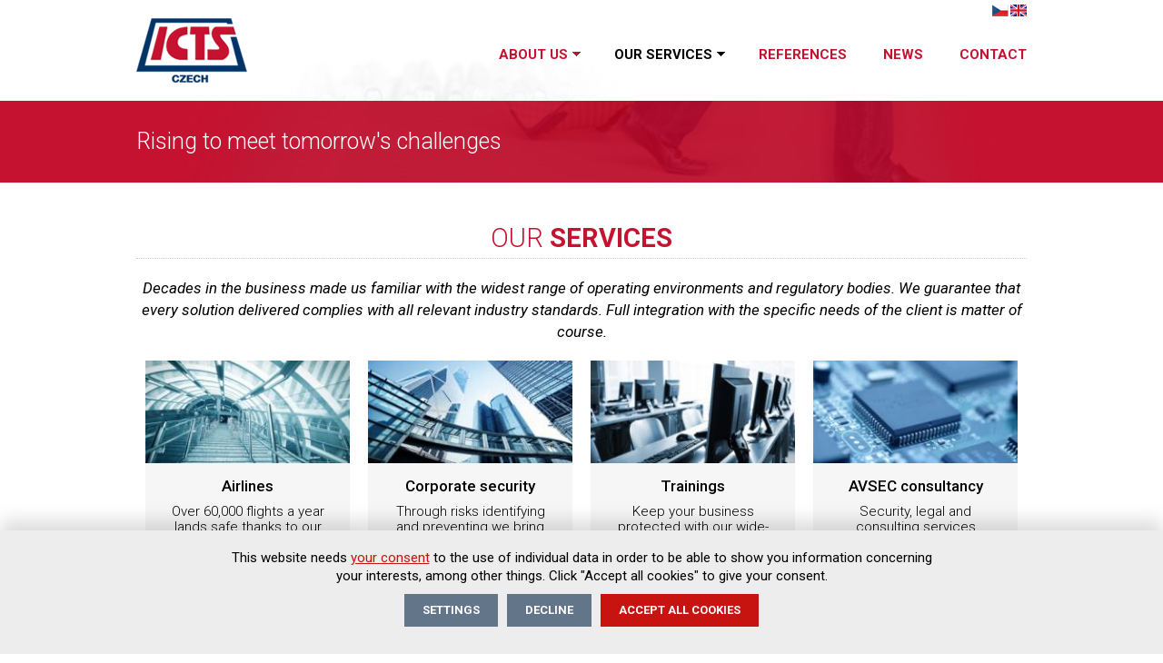

--- FILE ---
content_type: text/html; charset=utf-8
request_url: https://www.ictsczech.cz/en/our-services
body_size: 7406
content:
<!DOCTYPE html>
<!--[if IEMobile 7]><html class="iem7"  lang="en" dir="ltr"><![endif]-->
<!--[if lte IE 6]><html class="lt-ie9 lt-ie8 lt-ie7"  lang="en" dir="ltr"><![endif]-->
<!--[if (IE 7)&(!IEMobile)]><html class="lt-ie9 lt-ie8"  lang="en" dir="ltr"><![endif]-->
<!--[if IE 8]><html class="lt-ie9"  lang="en" dir="ltr"><![endif]-->
<!--[if (gte IE 9)|(gt IEMobile 7)]><!--><html  lang="en" dir="ltr" prefix="content: http://purl.org/rss/1.0/modules/content/ dc: http://purl.org/dc/terms/ foaf: http://xmlns.com/foaf/0.1/ og: http://ogp.me/ns# rdfs: http://www.w3.org/2000/01/rdf-schema# sioc: http://rdfs.org/sioc/ns# sioct: http://rdfs.org/sioc/types# skos: http://www.w3.org/2004/02/skos/core# xsd: http://www.w3.org/2001/XMLSchema#"><!--<![endif]-->

<head>
  <meta charset="utf-8" />
<link rel="shortcut icon" href="https://www.ictsczech.cz/sites/default/files/favicon.ico" type="image/vnd.microsoft.icon" />
<meta name="description" content="Decades in the business made us familiar with the widest range of operating environments and regulatory bodies. We guarantee that every solution delivered complies with all relevant industry standards. Full integration with the specific needs of the client is matter of course." />
<meta name="generator" content="Drupal 7 (https://www.drupal.org)" />
<link rel="canonical" href="https://www.ictsczech.cz/en/our-services" />
<link rel="shortlink" href="https://www.ictsczech.cz/en/node/34" />
  <title>Our services | ICTS Czech</title>

      <meta name="MobileOptimized" content="width">
    <meta name="HandheldFriendly" content="true">
    <meta name="viewport" content="width=device-width">
    <meta http-equiv="cleartype" content="on">
      <!--[if lt IE 9]>
    <script src="/sites/all/themes/zen/js/html5-respond.js"></script>
    <![endif]-->
  <link href='https://fonts.googleapis.com/css?family=Roboto:400,300,300italic,400italic,500italic,500,700,700italic,900&subset=latin,latin-ext' rel='stylesheet' type='text/css'>
 
</head>
<body class="html not-front not-logged-in no-sidebars page-node page-node- page-node-34 node-type-staticka-stranka i18n-en section-our-services" >



  <link type="text/css" rel="stylesheet" href="https://www.ictsczech.cz/sites/default/files/css/css_lQaZfjVpwP_oGNqdtWCSpJT1EMqXdMiU84ekLLxQnc4.css" media="all" />
<link type="text/css" rel="stylesheet" href="https://www.ictsczech.cz/sites/default/files/css/css_mCTyF_8_svnZzHcpIUANct53tsKA4ExYIFlU-WtoCXw.css" media="all" />
<link type="text/css" rel="stylesheet" href="https://www.ictsczech.cz/sites/default/files/css/css_2N6weSlwKsRGSx2jaSeaFiEfSL7A8qbT8_4ELuQtRn0.css" media="all" />
<link type="text/css" rel="stylesheet" href="https://www.ictsczech.cz/sites/default/files/css/css_AoWjdUYocoHgDYqN3avcoIB4_VjmgBTfvF528YWwhXA.css" media="all" />
  <script src="https://www.ictsczech.cz/sites/default/files/js/js_6UR8aB1w5-y_vdUUdWDWlX2QhWu_qIXlEGEV48YgV-c.js"></script>
<script src="https://www.ictsczech.cz/sites/default/files/js/js_onbE0n0cQY6KTDQtHO_E27UBymFC-RuqypZZ6Zxez-o.js"></script>
<script src="https://www.ictsczech.cz/sites/default/files/js/js_pvtHZP4IY9909_OwK0DykO7kq_VeGxD34VWajBMTAOI.js"></script>
<script src="https://www.ictsczech.cz/sites/default/files/js/js_fTQKFsSuOOTUIarwSwM2jaEsrcGpbrldE6zkyKmLZtE.js"></script>
<script>jQuery.extend(Drupal.settings, {"basePath":"\/","pathPrefix":"en\/","setHasJsCookie":0,"ajaxPageState":{"theme":"drualas","theme_token":"h9V3HeBzJYSeNDv1a_70aevFYMtA8A5OXU1SRASIV14","js":{"sites\/all\/modules\/jquery_update\/replace\/jquery\/2.2\/jquery.min.js":1,"misc\/jquery-extend-3.4.0.js":1,"misc\/jquery-html-prefilter-3.5.0-backport.js":1,"misc\/jquery.once.js":1,"misc\/drupal.js":1,"sites\/all\/modules\/jquery_update\/js\/jquery_browser.js":1,"misc\/form-single-submit.js":1,"sites\/all\/libraries\/colorbox\/jquery.colorbox-min.js":1,"sites\/all\/modules\/colorbox\/js\/colorbox.js":1,"sites\/all\/modules\/colorbox\/styles\/default\/colorbox_style.js":1,"sites\/all\/modules\/captcha\/captcha.js":1,"misc\/textarea.js":1,"sites\/all\/modules\/webform\/js\/webform.js":1,"sites\/all\/libraries\/superfish\/jquery.hoverIntent.minified.js":1,"sites\/all\/libraries\/superfish\/supposition.js":1,"sites\/all\/libraries\/superfish\/superfish.js":1,"sites\/all\/libraries\/superfish\/supersubs.js":1,"sites\/all\/modules\/superfish\/superfish.js":1,"sites\/all\/themes\/drualas\/js\/cookies.js":1,"sites\/all\/themes\/drualas\/js\/script.js":1,"sites\/all\/themes\/drualas\/js\/responsivemobilemenu.js":1},"css":{"modules\/system\/system.base.css":1,"modules\/system\/system.menus.css":1,"modules\/system\/system.messages.css":1,"modules\/system\/system.theme.css":1,"modules\/field\/theme\/field.css":1,"modules\/node\/node.css":1,"modules\/user\/user.css":1,"sites\/all\/modules\/views\/css\/views.css":1,"sites\/all\/modules\/ckeditor\/css\/ckeditor.css":1,"sites\/all\/modules\/better_messages\/better_messages_admin.css":1,"sites\/all\/modules\/better_messages\/skins\/default\/better_messages.css":1,"sites\/all\/modules\/colorbox\/styles\/default\/colorbox_style.css":1,"sites\/all\/modules\/ctools\/css\/ctools.css":1,"modules\/locale\/locale.css":1,"sites\/all\/modules\/mobilni_menu\/css\/mobilni_menu.css":1,"sites\/all\/modules\/webform\/css\/webform.css":1,"sites\/all\/modules\/drualas_cookies\/css\/cookies.css":1,"sites\/all\/libraries\/superfish\/css\/superfish.css":1,"sites\/all\/themes\/drualas\/system.menus.css":1,"sites\/all\/themes\/drualas\/system.messages.css":1,"sites\/all\/themes\/drualas\/system.theme.css":1,"sites\/all\/themes\/drualas\/css\/styles.css":1}},"colorbox":{"opacity":"0.85","current":"{current} of {total}","previous":"\u00ab Prev","next":"Next \u00bb","close":"Close","maxWidth":"98%","maxHeight":"98%","fixed":true,"mobiledetect":true,"mobiledevicewidth":"480px","file_public_path":"\/sites\/default\/files","specificPagesDefaultValue":"admin*\nimagebrowser*\nimg_assist*\nimce*\nnode\/add\/*\nnode\/*\/edit\nprint\/*\nprintpdf\/*\nsystem\/ajax\nsystem\/ajax\/*"},"jcarousel":{"ajaxPath":"\/en\/jcarousel\/ajax\/views"},"urlIsAjaxTrusted":{"\/en\/our-services":true},"superfish":{"2":{"id":"2","sf":{"animation":{"opacity":"show","height":"show"},"speed":"fast"},"plugins":{"supposition":true,"supersubs":true}}}});</script>


      <p id="skip-link">
      <a href="#main-menu" class="element-invisible element-focusable">Jump to navigation</a>
    </p>
      <div id="page"> <header class="header" id="header" role="banner"><div class="center"> <a href="/en" title="Home" rel="home" class="header__logo" id="logo"><img src="https://www.ictsczech.cz/sites/default/files/logo.png" alt="Home" class="header__logo-image" /></a><div class="header__region region region-header"><div id="block-locale-language" class="block block-locale first odd" role="complementary"><ul class="language-switcher-locale-url"><li class="cs first"><a href="/cs/nase-sluzby" class="language-link" xml:lang="cs" title="Naše služby"><img class="language-icon" typeof="foaf:Image" src="https://www.ictsczech.cz/sites/all/modules/languageicons/flags/cs.png" width="16" height="12" alt="Čeština" title="Čeština" /></a></li><li class="en last active"><a href="/en/our-services" class="language-link active" xml:lang="en" title="Our services"><img class="language-icon" typeof="foaf:Image" src="https://www.ictsczech.cz/sites/all/modules/languageicons/flags/en.png" width="16" height="12" alt="English" title="English" /></a></li></ul></div><div id="block-mobilni-menu-mobilni-menu" class="block block-mobilni-menu even"><div class="rmm"><ul id="menu"><li class="roll" id="m201"><span class="lvl1" id="m20">About us</span><ul class="lvl1ul"><li><a href="/en/about-us">About us</a></li><li><a href="/en/about-us">About us</a></li><li><a href="/en/where-we-operate">What We Do</a></li><li><a href="/en/our-history">Our History</a></li><li><a href="/en/our-spirit">Our spirit</a></li><li><a href="/en/management">Management</a></li></ul></li><li class="roll" id="m211"><span class="lvl1" id="m21">Our services</span><ul class="lvl1ul"><li><a href="/en/our-services" class="active">Our services</a></li><li class="roly" id="m221"><span class="lvl2" id="m22">Airlines</span><ul class="lvl2ul" style="display:none;"><li><a href="/en/service/airlines/45-technology-solutions">Airlines</a></li><li><a href="/en/service/airlines/43-customer-services">Customer services</a></li><li><a href="/en/service/airlines/40-security-services">Security services</a></li><li><a href="/en/service/airlines/42-travel-document-verification">Travel document verification</a></li></ul></li><li class="roly" id="m231"><span class="lvl2" id="m23">Corporate security</span><ul class="lvl2ul" style="display:none;"><li><a href="/en/corporate-security">Corporate security</a></li><li><a href="/en/service/corporate/52-services-financial-institution">Services for Financial Institution</a></li><li><a href="/en/service/corporate/54-international-contracts">International contracts</a></li><li><a href="/en/service/corporate/53-luxury-retail">Luxury retail</a></li><li><a href="/en/service/corporate/56-security-management-systems">Security management systems</a></li><li><a href="/en/service/corporate/57-security-systems">Security systems</a></li><li><a href="/en/service/corporate/55-site-security-services">Site Security Services</a></li></ul></li><li class="roly" id="m241"><span class="lvl2" id="m24">Trainings</span><ul class="lvl2ul" style="display:none;"><li><a href="/en/trainings">Trainings</a></li><li><a href="/en/service/trainings/93-detact">DETACT</a></li></ul></li><li class="roly" id="m251"><span class="lvl2" id="m25">AVSEC consultancy</span><ul class="lvl2ul" style="display:none;"><li><a href="/en/service/cargo/106-avsec-packages">AVSEC consultancy</a></li><li><a href="/en/service/cargo/107-aviation-security-training">AVIATION SECURITY TRAINING</a></li><li><a href="/en/service/cargo/108-validation-security-audit-and-consultation">VALIDATION, SECURITY AUDIT AND CONSULTATION</a></li></ul></li></ul></li><li><a href="/en/references">References</a></li><li><a href="/en/news">News</a></li><li><a href="/en/contact">Contact</a></li></ul></div></div><div id="block-superfish-2" class="block block-superfish last odd"><ul id="superfish-2" class="menu sf-menu sf-main-menu sf-horizontal sf-style-none sf-total-items-5 sf-parent-items-2 sf-single-items-3"><li id="menu-423-2" class="first odd sf-item-1 sf-depth-2 sf-total-children-5 sf-parent-children-0 sf-single-children-5 menuparent"><a href="/en/about-us" class="sf-depth-2 menuparent">About us</a><ul><li id="menu-485-2" class="first odd sf-item-1 sf-depth-3 sf-no-children"><a href="/en/about-us" title="" class="sf-depth-3">About us</a></li><li id="menu-424-2" class="middle even sf-item-2 sf-depth-3 sf-no-children"><a href="/en/where-we-operate" class="sf-depth-3">What We Do</a></li><li id="menu-432-2" class="middle odd sf-item-3 sf-depth-3 sf-no-children"><a href="/en/our-history" class="sf-depth-3">Our History</a></li><li id="menu-426-2" class="middle even sf-item-4 sf-depth-3 sf-no-children"><a href="/en/our-spirit" class="sf-depth-3">Our spirit</a></li><li id="menu-425-2" class="last odd sf-item-5 sf-depth-3 sf-no-children"><a href="/en/management" class="sf-depth-3">Management</a></li></ul></li><li id="menu-434-2" class="active-trail middle even sf-item-2 sf-depth-2 sf-total-children-4 sf-parent-children-4 sf-single-children-0 menuparent"><a href="/en/our-services" class="sf-depth-2 menuparent active">Our services</a><ul><li id="menu-440-2" class="first odd sf-item-1 sf-depth-3"><a href="/en/service/airlines/45-technology-solutions" class="sf-depth-3">Airlines</a></li><li id="menu-437-2" class="middle even sf-item-2 sf-depth-3"><a href="/en/corporate-security" class="sf-depth-3">Corporate security</a></li><li id="menu-441-2" class="middle odd sf-item-3 sf-depth-3"><a href="/en/trainings" class="sf-depth-3">Trainings</a></li><li id="menu-459-2" class="last even sf-item-4 sf-depth-3"><a href="/en/service/cargo/106-avsec-packages" class="sf-depth-3">AVSEC consultancy</a></li></ul></li><li id="menu-415-2" class="middle odd sf-item-3 sf-depth-2 sf-no-children"><a href="/en/references" class="sf-depth-2">References</a></li><li id="menu-417-2" class="middle even sf-item-4 sf-depth-2 sf-no-children"><a href="/en/news" class="sf-depth-2">News</a></li><li id="menu-433-2" class="last odd sf-item-5 sf-depth-2 sf-no-children"><a href="/en/contact" class="sf-depth-2">Contact</a></li></ul></div></div><div class="clear"></div></div> </header><div id="main"><div id="navigation"><div class="region region-navigation"><div id="block-block-1" class="block block-block first last odd"><div class="center"><div id="rising">Rising to meet tomorrow's challenges</div></div></div></div></div><div id="content" class="column" role="main"> <a id="main-content"></a> <article><h1>Our <span class="tucne">services</span></h1><div class="field field-name-body field-type-text-with-summary field-label-hidden"><div class="field-items"><div class="field-item even" property="content:encoded"><p class="rtecenter"><em>Decades in the business made us familiar with the widest range of operating environments and regulatory bodies. We guarantee that every solution delivered complies with all relevant industry standards. Full integration with the specific needs of the client is matter of course.</em></p></div></div></div><div class="paragraphs-items paragraphs-items-field-radek paragraphs-items-field-radek-full paragraphs-items-full"><div class="field field-name-field-radek field-type-paragraphs field-label-hidden"><div class="field-items"><div class="field-item even"><div class="content-row "><div class="center"><div class="field field-name-field-view field-type-viewfield field-label-hidden"><div class="field-items"><div class="field-item even"><div class="view view-kategorie-sluzeb view-id-kategorie_sluzeb view-display-id-block_1 view-dom-id-55703be50c1ea3e473b96a9de5a77209"><div class="view-content"><div class="sluzba"> <a href="/node/45"> <img typeof="foaf:Image" src="https://www.ictsczech.cz/sites/default/files/styles/sluzby/public/obrazek/sl1_0.jpg?itok=0YNs0Vyq" width="215" height="108" alt="" /><div><h3>Airlines</h3><p>Over 60,000 flights a year lands safe thanks to our security solutions.</p><div class="cistvice">Zjistit více</div></div></a></div><div class="sluzba"> <a href="/node/37"> <img typeof="foaf:Image" src="https://www.ictsczech.cz/sites/default/files/styles/sluzby/public/obrazek/sl2_0.jpg?itok=YAyB-dFH" width="215" height="108" alt="" /><div><h3>Corporate security</h3><p>Through risks identifying and preventing we bring calm sleep to highly exposed clients.</p><div class="cistvice">Zjistit více</div></div></a></div><div class="sluzba"> <a href="/node/94"> <img typeof="foaf:Image" src="https://www.ictsczech.cz/sites/default/files/styles/sluzby/public/obrazek/sl3_0.jpg?itok=2SIVEXDb" width="215" height="108" alt="" /><div><h3>Trainings</h3><p>Keep your business protected with our wide-range security training programs.</p><div class="cistvice">Zjistit více</div></div></a></div><div class="sluzba"> <a href="/node/106"> <img typeof="foaf:Image" src="https://www.ictsczech.cz/sites/default/files/styles/sluzby/public/obrazek/sl4_0.jpg?itok=nZTESZQj" width="215" height="108" alt="" /><div><h3>AVSEC consultancy</h3><p>Security, legal and consulting services packages for large and small clients</p><div class="cistvice">Zjistit více</div></div></a></div></div></div></div></div></div></div></div></div></div></div></div><div class="clear"></div></article></div></div> <footer id="footer" class="region region-footer"><div id="block-block-2" class="block block-block first odd"><div class="nevite-si-rady"><div class="center"><div id="fukume"><div class="ftext">We can <strong>help you</strong></div><span id="ffb" class="vice-big">Contact us</span><div class="clear"></div></div><div id="ff"><form class="webform-client-form webform-client-form-14" action="/en/our-services" method="post" id="webform-client-form-14" accept-charset="UTF-8"><div><div class="form-item webform-component webform-component-textfield webform-component--vase-jmeno"> <label class="element-invisible" for="edit-submitted-vase-jmeno">Your name <span class="form-required" title="This field is required.">*</span></label> <input required="required" placeholder="Your name" type="text" id="edit-submitted-vase-jmeno" name="submitted[vase_jmeno]" value="" size="60" maxlength="128" class="form-text required" /></div><div class="form-item webform-component webform-component-textfield webform-component--e-mail-nebo-telefon"> <label class="element-invisible" for="edit-submitted-e-mail-nebo-telefon">E-mail or phone <span class="form-required" title="This field is required.">*</span></label> <input required="required" placeholder="E-mail or phone" type="text" id="edit-submitted-e-mail-nebo-telefon" name="submitted[e_mail_nebo_telefon]" value="" size="60" maxlength="128" class="form-text required" /></div><div class="form-item webform-component webform-component-textarea webform-component--zprava"> <label class="element-invisible" for="edit-submitted-zprava">Message <span class="form-required" title="This field is required.">*</span></label><div class="form-textarea-wrapper resizable"><textarea required="required" placeholder="Your message" id="edit-submitted-zprava" name="submitted[zprava]" cols="60" rows="5" class="form-textarea required"></textarea></div></div><input type="hidden" name="details[sid]" /><input type="hidden" name="details[page_num]" value="1" /><input type="hidden" name="details[page_count]" value="1" /><input type="hidden" name="details[finished]" value="0" /><input type="hidden" name="form_build_id" value="form-jI5DKOGNH--bf3CyqcEUw0jNG3irW5D7ZojbtPSJcUo" /><input type="hidden" name="form_id" value="webform_client_form_14" /><fieldset class="captcha form-wrapper"><legend><span class="fieldset-legend">CAPTCHA</span></legend><div class="fieldset-wrapper"><div class="fieldset-description">This question is for testing whether or not you are a human visitor and to prevent automated spam submissions.</div><input type="hidden" name="captcha_sid" value="453403" /><input type="hidden" name="captcha_token" value="2f27a8704e47d0a46c81e678c026cea7" /><div class="form-item form-type-textfield form-item-captcha-response"> <label for="edit-captcha-response">Captcha, please enter the word: ICTS <span class="form-required" title="This field is required.">*</span></label> <input type="text" id="edit-captcha-response" name="captcha_response" value="" size="60" maxlength="128" class="form-text required" /><div class="description">Ein Zweck zu testen, ob Sie ein menschlicher Benutzer sind und um automatisierten Spam vorzubeugen.</div></div></div></fieldset><div class="form-actions"><input class="webform-submit button-primary form-submit" type="submit" name="op" value="Send" /></div></div></form></div></div></div></div><div id="block-drualas-cookies-cookie-popup" class="block block-drualas-cookies last even"> <input id="ga_code" type="hidden" value="G-8GNZVV7CQV" /><input id="gads_code" type="hidden" /><input id="fb_pixel" type="hidden" /><div id="lista-cookies"><div id="lista-cookies-inner"><div class="cookies-lista-title">Cookies</div><div class="cookies-lista-text">This website needs <a href="https://www.ictsczech.cz/en/declaration-cookies">your consent</a> to the use of individual data in order to be able to show you information concerning your interests, among other things. Click "Accept all cookies" to give your consent.</div><div class="cookies-lista-buttons"><div class="cookies-button cookies-button-settings"><a href="#">Settings</a></div><div class="cookies-button cookies-lista-odmitnuti"><a href="#">Decline</a></div><div class="cookies-button cookies-button-ok"><a href="#">Accept all cookies</a></div></div></div></div><div id="popup-cookies"><div id="popup-cookies-main"><div id="popup-cookies-around"><div id="popup-cookies-shadow"></div><div id="popup-cookies-inner"><a href="#" id="popup-cookies-close"></a><div class="cookie-popup-texts"><div class="cookie-popup-texts-header"><div class="cookies-popup-title">Cookies - settings</div><div class="cookies-popup-text">Here you can customize cookies by category, according to your own preferences.</div></div><div class="cookie-pop-rows"><div class="cookie-pop-row" id="cookies-tech"><div class="cookie-pop-row-header"><div class="cookie-pop-row-title">Technical cookies</div><div class="cookie-pop-row-value"><div class="cpwvv"></div></div></div><div class="cookie-pop-row-text">Technical cookies are essential for the proper functioning of the website and all the functions it offers. They are responsible, among other things, for storing products in the cart, displaying the list of favorite products, applying filters, the purchasing process and saving privacy settings. We do not require your consent to the use of technical cookies on our website. For this reason, technical cookies cannot be deactivated or activated individually.</div><div class="cookie-pop-row-more"><a href="#" class="show_more">... show more</a><a href="#" class="show_less">... show less</a></div></div><div class="cookie-pop-row cookie-can-set" id="cookies-analytics"><div class="cookie-pop-row-header"><div class="cookie-pop-row-title">Analytical cookies</div><div class="cookie-pop-row-value"><div class="cpwvv"></div></div></div><div class="cookie-pop-row-text">Analytical cookies allow us to measure the performance of our website and our advertising campaigns. They are used to determine the number of visits and sources of visits to our website. We process the data obtained through these cookies in a summary manner, without the use of identifiers that point to specific users of our website. If you turn off the use of analytical cookies in relation to your visit, we lose the ability to analyze performance and optimize our actions.</div><div class="cookie-pop-row-more"><a href="#" class="show_more">... show more</a><a href="#" class="show_less">... show less</a></div></div><div class="cookie-pop-row cookie-can-set" id="cookies-advertising"><div class="cookie-pop-row-header"><div class="cookie-pop-row-title">Advertising cookies</div><div class="cookie-pop-row-value"><div class="cpwvv"></div></div></div><div class="cookie-pop-row-text">Advertising cookies are used by us or our partners so that we can display suitable content or advertisements both on our website and on the websites of third parties. Thanks to this, we can create profiles based on your interests, so-called pseudonymized profiles. Based on this information, it is usually not possible to immediately identify you, because only pseudonymized data is used. If you do not agree, you will not receive content and ads tailored to your interests.</div><div class="cookie-pop-row-more"><a href="#" class="show_more">... show more</a><a href="#" class="show_less">... show less</a></div></div></div><div class="cookie-popup-texts-footer"><div class="cookies-popup-text">This website needs <a href="https://www.ictsczech.cz/en/declaration-cookies">your consent</a> to the use of cookies in order to display information in accordance with your interests.</div><div class="cookies-popup-buttons"><div class="cookies-button cookies-button-agree"><a href="#">Save settings</a></div><div class="cookies-button cookies-lista-odmitnuti"><a href="#">Decline</a></div><div class="cookies-button cookies-button-ok"><a href="#">Accept all cookies</a></div></div></div></div></div></div></div></div></div> </footer></div><div id="totalfooter"><div class="center"><div class="region region-bottom"><div id="block-block-5" class="block block-block first odd"><p><strong>ICTS Czech S.R.O.</strong></p><p>ICTS Europe operates in the Czech Republic through its wholly-owned subsidiary ICTS Czech s.r.o.</p><p>Established in 2007, ICTS Czech s.r.o. operates from its principal office in Prague, with operational centre at Prague Airport. ICTS Czech specialises in the provision of security services to airports, airlines, corporate, private and public sector clients. We are able to offer a national cover and a comprehensive range of security services</p></div><div id="block-menu-block-2" class="block block-menu-block even" role="navigation"><div class="menu-block-wrapper menu-block-2 menu-name-main-menu parent-mlid-431 menu-level-1"><ul class="menu"><li class="menu__item is-leaf is-parent first leaf has-children menu-mlid-423"><a href="/en/about-us" class="menu__link sf-depth-2 menuparent">About us</a></li><li class="menu__item is-leaf is-parent is-active-trail is-active leaf has-children active-trail active menu-mlid-434"><a href="/en/our-services" class="menu__link is-active-trail sf-depth-2 menuparent active-trail active">Our services</a></li><li class="menu__item is-leaf leaf menu-mlid-415"><a href="/en/references" class="menu__link">References</a></li><li class="menu__item is-leaf leaf menu-mlid-417"><a href="/en/news" class="menu__link">News</a></li><li class="menu__item is-leaf last leaf menu-mlid-433"><a href="/en/contact" class="menu__link sf-depth-2">Contact</a></li></ul></div></div><div id="block-block-4" class="block block-block odd"><div class="adresa"><ul><li>Aviatická 1048/12</li><li>160 08 Praha 6</li><li>Česká republika</li></ul><ul><li>IČ: 27887642</li></ul><ul><li>Telefon: +420 296 663 596</li></ul><ul><li>E-mail: <a href="mailto:info@ictsczech.cz">info@ictsczech.cz</a></li></ul></div></div><div id="block-block-3" class="block block-block last even"><div class="createdby">Created by <a href="http://drualas.cz" target="_blank">drualas.cz</a></div><div class="icts">ICTS Czech s.r.o © 2025</div><div class="bottommenu"><a href="/en/node/116" class="cookies-settings">Declaration cookies</a> &#8729; <a href="/en/node/16">Terms & Conditions</a> &#8729; <a href="/en/node/17">Privacy Policy</a></div></div></div><div class="clear"></div></div></div>  




<script src='/sites/all/themes/drualas/js/jquery.waypoints.min.js' type='text/javascript'></script> 

<script>

jQuery(document).ready(function($) {
   $("#gr1").waypoint(function() {

jQuery({ Counter: 0 }).animate({ Counter: "300" }, {
  duration: 2000,
  step: function () {
    $('#gr1 span').text(Math.ceil(this.Counter));
  }
});  

jQuery({ Counter: 0 }).animate({ Counter: "30" }, {
  duration: 2000,
  step: function () {
    $('#gr2 span').text(Math.ceil(this.Counter));
  }
});  

jQuery({ Counter: 0 }).animate({ Counter: "22" }, {
  duration: 2000,
  step: function () {
    $('#gr3 span').text(Math.ceil(this.Counter));
  }
});  

},{offset: '80%',triggerOnce: true}); 

});
</script>
</body>
</html>


--- FILE ---
content_type: text/css
request_url: https://www.ictsczech.cz/sites/default/files/css/css_AoWjdUYocoHgDYqN3avcoIB4_VjmgBTfvF528YWwhXA.css
body_size: 11847
content:
article,aside,details,figcaption,figure,footer,header,main,nav,section,summary{display:block;}audio,canvas,video{display:inline-block;*display:inline;*zoom:1;}audio:not([controls]){display:none;height:0;}[hidden]{display:none;}html{font-family:'Roboto',sans-serif;font-size:75%;font-size:87.5%;font-size:100%;-ms-text-size-adjust:100%;-webkit-text-size-adjust:100%;line-height:1.5em;}button,input,select,textarea{font-family:'Roboto',sans-serif;}body{margin:0;padding:0;}a:link{color:#c41230;}a:visited{color:#c41230;}a:hover,a:focus{text-decoration:none;}a:active{}a:focus{outline:thin dotted;}a:active,a:hover{outline:0;}p,pre{margin:1.5em 0;}blockquote{margin:1.5em 30px;}h1{font-size:2em;line-height:1.5em;margin-top:0.75em;margin-bottom:0.75em;}h2{font-size:1.5em;line-height:2em;margin-top:1em;margin-bottom:1em;}h3{font-size:1.17em;line-height:1.28205em;margin-top:1.28205em;margin-bottom:1.28205em;}h4{font-size:1em;line-height:1.5em;margin-top:1.5em;margin-bottom:1.5em;}h5{font-size:0.83em;line-height:1.80723em;margin-top:1.80723em;margin-bottom:1.80723em;}h6{font-size:0.67em;line-height:2.23881em;margin-top:2.23881em;margin-bottom:2.23881em;}abbr[title]{border-bottom:1px dotted;}b,strong{font-weight:bold;}dfn{font-style:italic;}hr{-webkit-box-sizing:content-box;-moz-box-sizing:content-box;box-sizing:content-box;height:0;border:1px solid #666;padding-bottom:-1px;margin:1.5em 0;}mark{background:#ff0;color:#000;}code,kbd,pre,samp,tt,var{font-family:"Courier New","DejaVu Sans Mono",monospace,sans-serif;_font-family:'courier new',monospace;font-size:1em;line-height:1.5em;}pre{white-space:pre;white-space:pre-wrap;word-wrap:break-word;}q{quotes:"\201C" "\201D" "\2018" "\2019";}small{font-size:80%;}sub,sup{font-size:75%;line-height:0;position:relative;vertical-align:baseline;}sup{top:-0.5em;}sub{bottom:-0.25em;}dl,menu,ol,ul{margin:1.5em 0;}ol ol,ol ul,ul ol,ul ul{margin:0;}dd{margin:0 0 0 30px;}menu,ol,ul{padding:0 0 0 30px;}nav ul,nav ol{list-style:none;list-style-image:none;}img{border:0;-ms-interpolation-mode:bicubic;max-width:100%;height:auto;width:auto;}svg:not(:root){overflow:hidden;}figure{margin:0;}form{margin:0;}fieldset{border:1px solid #c0c0c0;margin:0 2px;padding:0.5em 0.625em 1em;}legend{border:0;padding:0;*margin-left:-7px;}button,input,select,textarea{font-family:inherit;font-size:100%;margin:0;vertical-align:baseline;*vertical-align:middle;max-width:100%;-webkit-box-sizing:border-box;-moz-box-sizing:border-box;box-sizing:border-box;}button,input{line-height:normal;}button,select{text-transform:none;}button,html input[type="button"],input[type="reset"],input[type="submit"]{-webkit-appearance:button;cursor:pointer;*overflow:visible;}button[disabled],html input[disabled]{cursor:default;}input[type="checkbox"],input[type="radio"]{-webkit-box-sizing:border-box;-moz-box-sizing:border-box;box-sizing:border-box;padding:0;*height:13px;*width:13px;}input[type="search"]{-webkit-appearance:textfield;-webkit-box-sizing:content-box;-moz-box-sizing:content-box;box-sizing:content-box;}input[type="search"]::-webkit-search-cancel-button,input[type="search"]::-webkit-search-decoration{-webkit-appearance:none;}button::-moz-focus-inner,input::-moz-focus-inner{border:0;padding:0;}textarea{overflow:auto;vertical-align:top;}label{display:block;font-weight:bold;}table{border-collapse:collapse;border-spacing:0;margin-top:1.5em;margin-bottom:1.5em;}
#page,.region-bottom{margin-left:auto;margin-right:auto;}#header,#content,#navigation,.region-sidebar-first,.region-sidebar-second,#footer{-moz-box-sizing:border-box;-webkit-box-sizing:border-box;-ms-box-sizing:border-box;box-sizing:border-box;word-wrap:break-word;*behavior:url("/path/to/boxsizing.htc");_display:inline;_overflow:hidden;_overflow-y:visible;}#header,#main,#footer{*position:relative;*zoom:1;}#header:before,#header:after,#main:before,#main:after,#footer:before,#footer:after{content:"";display:table;}#header:after,#main:after,#footer:after{clear:both;}@media all and (min-width:480px){#main{position:relative;}#navigation{width:100%;}}@media all and (min-width:480px) and (max-width:959px){.sidebar-first #content{float:left;width:66.66667%;margin-left:33.33333%;margin-right:-100%;}.sidebar-first .region-sidebar-first{float:left;width:33.33333%;margin-left:0%;margin-right:-33.33333%;}.sidebar-second #content{float:left;width:66.66667%;margin-left:0%;margin-right:-66.66667%;}.sidebar-second .region-sidebar-second{float:left;width:33.33333%;margin-left:66.66667%;margin-right:-100%;}.two-sidebars #content{float:left;width:66.66667%;margin-left:33.33333%;margin-right:-100%;}.two-sidebars .region-sidebar-first{float:left;width:33.33333%;margin-left:0%;margin-right:-33.33333%;}.two-sidebars .region-sidebar-second{float:left;width:100%;margin-left:0%;margin-right:-100%;padding-left:0;padding-right:0;clear:left;}.two-sidebars .region-sidebar-second .block{padding-left:10px;padding-right:10px;-moz-box-sizing:border-box;-webkit-box-sizing:border-box;-ms-box-sizing:border-box;box-sizing:border-box;word-wrap:break-word;*behavior:url("/path/to/boxsizing.htc");_display:inline;_overflow:hidden;_overflow-y:visible;}.two-sidebars .region-sidebar-second .block:nth-child(3n+1){float:left;width:33.33333%;margin-left:0%;margin-right:-33.33333%;clear:left;}.two-sidebars .region-sidebar-second .block:nth-child(3n+2){float:left;width:33.33333%;margin-left:33.33333%;margin-right:-66.66667%;}.two-sidebars .region-sidebar-second .block:nth-child(3n){float:left;width:33.33333%;margin-left:66.66667%;margin-right:-100%;}}@media all and (min-width:960px){.sidebar-first #content{float:left;width:80%;margin-left:20%;margin-right:-100%;}.sidebar-first .region-sidebar-first{float:left;width:20%;margin-left:0%;margin-right:-20%;}.sidebar-second #content{float:left;width:80%;margin-left:0%;margin-right:-80%;}.sidebar-second .region-sidebar-second{float:left;width:20%;margin-left:80%;margin-right:-100%;}.two-sidebars #content{float:left;width:60%;margin-left:20%;margin-right:-80%;}.two-sidebars .region-sidebar-first{float:left;width:20%;margin-left:0%;margin-right:-20%;}.two-sidebars .region-sidebar-second{float:left;width:20%;margin-left:80%;margin-right:-100%;}}
.with-wireframes #header,.with-wireframes #main,.with-wireframes #content,.with-wireframes #navigation,.with-wireframes .region-sidebar-first,.with-wireframes .region-sidebar-second,.with-wireframes #footer,.with-wireframes .region-bottom{outline:1px solid #ccc;}.lt-ie8 .with-wireframes #header,.lt-ie8 .with-wireframes #main,.lt-ie8 .with-wireframes #content,.lt-ie8 .with-wireframes #navigation,.lt-ie8 .with-wireframes .region-sidebar-first,.lt-ie8 .with-wireframes .region-sidebar-second,.lt-ie8 .with-wireframes #footer,.lt-ie8 .with-wireframes .region-bottom{border:1px solid #ccc;}.element-invisible,.element-focusable,#navigation .block-menu .block__title,#navigation .block-menu-block .block__title{position:absolute !important;height:1px;width:1px;overflow:hidden;clip:rect(1px 1px 1px 1px);clip:rect(1px,1px,1px,1px);}.element-focusable:active,.element-focusable:focus{position:static !important;clip:auto;height:auto;width:auto;overflow:auto;}#skip-link{margin:0;}#skip-link a,#skip-link a:visited{display:block;width:100%;padding:2px 0 3px 0;text-align:center;background-color:#666;color:#fff;}.header__logo{float:left;margin:0;padding:0;}.header__logo-image{vertical-align:bottom;}.header__name-and-slogan{float:left;}.header__site-name{margin:0;font-size:2em;line-height:1.5em;}.header__site-link:link,.header__site-link:visited{color:#000;text-decoration:none;}.header__site-link:hover,.header__site-link:focus{text-decoration:underline;}.header__site-slogan{margin:0;}.header__secondary-menu{float:right;}.header__region{}#navigation{}#navigation .block{margin-bottom:0;}#navigation .links,#navigation .menu{margin:0;padding:0;text-align:left;}#navigation .links li,#navigation .menu li{float:left;padding:0 10px 0 0;list-style-type:none;list-style-image:none;}.breadcrumb ol{margin:0;padding:0;}.breadcrumb li{display:inline;list-style-type:none;margin:0;padding:0;}.page__title,.node__title,.block__title,.comments__title,.comments__form-title,.comment__title{margin:0;}.messages,.messages--status,.messages--warning,.messages--error{margin:1.5em 0;padding:10px 10px 10px 50px;background-image:url('[data-uri]');*background-image:url(/sites/all/themes/drualas/images/message-24-ok.png);background-position:8px 8px;background-repeat:no-repeat;border:1px solid #be7;}.messages--warning{background-image:url('[data-uri]');*background-image:url(/sites/all/themes/drualas/images/message-24-warning.png);border-color:#ed5;}.messages--error{background-image:url('[data-uri]');*background-image:url(/sites/all/themes/drualas/images/message-24-error.png);border-color:#ed541d;}.messages__list{margin:0;}.messages__item{list-style-image:none;}.messages--error p.error{color:#333;}.ok,.messages--status{background-color:#f8fff0;color:#234600;}.warning,.messages--warning{background-color:#fffce5;color:#840;}.error,.messages--error{background-color:#fef5f1;color:#8c2e0b;}.tabs-primary,.tabs-secondary{overflow:hidden;*zoom:1;background-image:-webkit-gradient(linear,50% 100%,50% 0%,color-stop(100%,#bbbbbb),color-stop(100%,transparent));background-image:-webkit-linear-gradient(bottom,#bbbbbb 1px,transparent 1px);background-image:-moz-linear-gradient(bottom,#bbbbbb 1px,transparent 1px);background-image:-o-linear-gradient(bottom,#bbbbbb 1px,transparent 1px);background-image:linear-gradient(bottom,#bbbbbb 1px,transparent 1px);list-style:none;border-bottom:1px solid #bbbbbb \0/ie;margin:1.5em 0;padding:0 2px;white-space:nowrap;}.tabs-primary__tab,.tabs-secondary__tab,.tabs-secondary__tab.is-active{float:left;margin:0 3px;}a.tabs-primary__tab-link,a.tabs-secondary__tab-link{border:1px solid #e9e9e9;border-right:0;border-bottom:0;display:block;line-height:1.5em;text-decoration:none;}.tabs-primary__tab,.tabs-primary__tab.is-active{-moz-border-radius-topleft:4px;-webkit-border-top-left-radius:4px;border-top-left-radius:4px;-moz-border-radius-topright:4px;-webkit-border-top-right-radius:4px;border-top-right-radius:4px;text-shadow:1px 1px 0 white;border:1px solid #bbbbbb;border-bottom-color:transparent;border-bottom:0 \0/ie;}.is-active.tabs-primary__tab{border-bottom-color:white;}a.tabs-primary__tab-link,a.tabs-primary__tab-link.is-active{-moz-border-radius-topleft:4px;-webkit-border-top-left-radius:4px;border-top-left-radius:4px;-moz-border-radius-topright:4px;-webkit-border-top-right-radius:4px;border-top-right-radius:4px;-webkit-transition:background-color 0.3s;-moz-transition:background-color 0.3s;-o-transition:background-color 0.3s;transition:background-color 0.3s;color:#333;background-color:#dedede;letter-spacing:1px;padding:0 1em;text-align:center;}a.tabs-primary__tab-link:hover,a.tabs-primary__tab-link:focus{background-color:#e9e9e9;border-color:#f2f2f2;}a.tabs-primary__tab-link:active,a.tabs-primary__tab-link.is-active{background-color:transparent;*zoom:1;filter:progid:DXImageTransform.Microsoft.gradient(gradientType=0,startColorstr='#FFE9E9E9',endColorstr='#00E9E9E9');background-image:-webkit-gradient(linear,50% 0%,50% 100%,color-stop(0%,#e9e9e9),color-stop(100%,rgba(233,233,233,0)));background-image:-webkit-linear-gradient(#e9e9e9,rgba(233,233,233,0));background-image:-moz-linear-gradient(#e9e9e9,rgba(233,233,233,0));background-image:-o-linear-gradient(#e9e9e9,rgba(233,233,233,0));background-image:linear-gradient(#e9e9e9,rgba(233,233,233,0));border-color:#fff;}.tabs-secondary{font-size:.9em;margin-top:-1.5em;}.tabs-secondary__tab,.tabs-secondary__tab.is-active{margin:0.75em 3px;}a.tabs-secondary__tab-link,a.tabs-secondary__tab-link.is-active{-webkit-border-radius:0.75em;-moz-border-radius:0.75em;-ms-border-radius:0.75em;-o-border-radius:0.75em;border-radius:0.75em;-webkit-transition:background-color 0.3s;-moz-transition:background-color 0.3s;-o-transition:background-color 0.3s;transition:background-color 0.3s;text-shadow:1px 1px 0 white;background-color:#f2f2f2;color:#666;padding:0 .5em;}a.tabs-secondary__tab-link:hover,a.tabs-secondary__tab-link:focus{background-color:#dedede;border-color:#999;color:#333;}a.tabs-secondary__tab-link:active,a.tabs-secondary__tab-link.is-active{text-shadow:1px 1px 0 #333333;background-color:#666;border-color:#000;color:#fff;}.inline{display:inline;padding:0;}.inline li{display:inline;list-style-type:none;padding:0 1em 0 0;}span.field-label{padding:0 1em 0 0;}.more-link{text-align:right;}.more-help-link{text-align:right;}.more-help-link a{background-image:url('[data-uri]');*background-image:url(/sites/all/themes/drualas/images/help.png);background-position:0 50%;background-repeat:no-repeat;padding:1px 0 1px 20px;}.pager{clear:both;padding:0;text-align:center;}.pager-item,.pager-first,.pager-previous,.pager-next,.pager-last,.pager-ellipsis,.pager-current{display:inline;padding:0 0.5em;list-style-type:none;background-image:none;}.pager-current{font-weight:bold;}.block{}.menu a.active{color:#000;}.new,.update{color:#c00;background-color:transparent;}.unpublished{height:0;overflow:visible;background-color:transparent;color:#d8d8d8;font-size:75px;line-height:1;font-family:Impact,"Arial Narrow",Helvetica,sans-serif;font-weight:bold;text-transform:uppercase;text-align:center;word-wrap:break-word;}.lt-ie8 .node-unpublished > *,.lt-ie8 .comment-unpublished > *{position:relative;}.comments{margin:1.5em 0;}.comment-preview{background-color:#ffffea;}.comment{}.comment .permalink{text-transform:uppercase;font-size:75%;}.indented{margin-left:30px;}.form-item{margin:1.5em 0;}.form-checkboxes .form-item,.form-radios .form-item{margin:0;}tr.odd .form-item,tr.even .form-item{margin:0;}.form-item input.error,.form-item textarea.error,.form-item select.error{border:1px solid #c00;}.form-item .description{font-size:0.85em;}.form-type-radio .description,.form-type-checkbox .description{margin-left:2.4em;}.form-required{color:#c00;}label.option{display:inline;font-weight:normal;}a.button{-webkit-appearance:button;-moz-appearance:button;appearance:button;}.password-parent,.confirm-parent{margin:0;}#user-login-form{text-align:left;}.openid-links{margin-bottom:0;}.openid-link,.user-link{margin-top:1.5em;}html.js #user-login-form li.openid-link,#user-login-form li.openid-link{margin-left:-20px;}#user-login ul{margin:1.5em 0;}form th{text-align:left;padding-right:1em;border-bottom:3px solid #ccc;}form tbody{border-top:1px solid #ccc;}form table ul{margin:0;}tr.even,tr.odd{background-color:#eee;border-bottom:1px solid #ccc;padding:0.1em 0.6em;}tr.even{background-color:#fff;}.lt-ie8 tr.even th,.lt-ie8 tr.even td,.lt-ie8 tr.odd th,.lt-ie8 tr.odd td{border-bottom:1px solid #ccc;}td.active{background-color:#ddd;}td.checkbox,th.checkbox{text-align:center;}td.menu-disabled{background:#ccc;}#autocomplete .selected{background:#0072b9;color:#fff;}html.js .collapsible .fieldset-legend{background-image:url('[data-uri]');*background-image:url(/sites/all/themes/drualas/images/menu-expanded.png);background-position:5px 65%;background-repeat:no-repeat;padding-left:15px;}html.js .collapsed .fieldset-legend{background-image:url('[data-uri]');*background-image:url(/sites/all/themes/drualas/images/menu-collapsed.png);background-position:5px 50%;}.fieldset-legend .summary{color:#999;font-size:0.9em;margin-left:0.5em;}tr.drag{background-color:#fffff0;}tr.drag-previous{background-color:#ffd;}.tabledrag-toggle-weight{font-size:0.9em;}tr.selected td{background:#ffc;}.progress{font-weight:bold;}.progress .bar{background:#ccc;border-color:#666;margin:0 0.2em;-webkit-border-radius:3px;-moz-border-radius:3px;-ms-border-radius:3px;-o-border-radius:3px;border-radius:3px;}.progress .filled{background-color:#0072b9;background-image:url(/sites/all/themes/drualas/images/progress.gif);}
@media print{a:link,a:visited{text-decoration:underline !important;}a:link.header__site-link,a:visited.header__site-link{text-decoration:none !important;}#content a[href]:after{content:" (" attr(href) ")";font-weight:normal;font-size:16px;}#content a[href^="javascript:"]:after,#content a[href^="#"]:after{content:"";}#content abbr[title]:after{content:" (" attr(title) ")";}#content{float:none !important;width:100% !important;margin:0 !important;padding:0 !important;}body,#page,#main,#content{color:#000;background-color:transparent !important;background-image:none !important;}#skip-link,#toolbar,#navigation,.region-sidebar-first,.region-sidebar-second,#footer,.breadcrumb,.tabs,.action-links,.links,.book-navigation,.forum-topic-navigation,.pager,.feed-icons{visibility:hidden;display:none;}}
body{padding:0px;margin:0px;}*{-moz-box-sizing:border-box;-webkit-box-sizing:border-box;-ms-box-sizing:border-box;box-sizing:border-box;}.header__region{float:right;}.center{max-width:1020px;margin:auto;padding:0px 20px;}.clear{clear:both;}h1,h2{margin:0px 0px 10px;text-align:center;font-weight:300;font-size:29px;color:#c41230;text-transform:uppercase;border-bottom:dotted 1px #d0d0d0;display:inline-block;}.tucne{font-weight:700;}.podnadpis{margin:0px 0px 40px;font-weight:400;color:#2f2b2b;font-size:17px;font-style:italic;line-height:24px;}#header{background:url(/sites/all/themes/drualas/images/header.png) no-repeat bottom center #ffffff;}#header .center{position:relative;padding:20px;}.block-superfish{position:relative;z-index:9;padding:30px 0px;}#header .menu{list-style:none;padding:0px;float:right;margin:0px;text-align:right;}#header  .menu a{font-size:15px;line-height:20px;padding:0px 0px 0px 40px;text-transform:uppercase;text-decoration:none;color:#c41230;font-weight:700;}#header .active-trail.sf-depth-3 a,#header .menu .active-trail a.sf-depth-2,#header .menu .sf-depth-2:hover > a,#header  .menu a.active,#header  .menu a:hover{color:black;}#header  .menu a.sf-with-ul{padding:0px 11px 0px 40px;}a > .sf-sub-indicator{top:7px;background-position:center center;}.sf-sub-indicator{background:transparent url(/sites/all/themes/drualas/images/arr.png) no-repeat center center;display:block;height:5px;overflow:hidden;position:absolute;right:-3px;text-indent:-999em;width:9px;}#header .menu .active-trail a.sf-depth-2  .sf-sub-indicator,#header .menu .sf-depth-2:hover a  .sf-sub-indicator,#header .menu a:hover .sf-sub-indicator{background:transparent url(/sites/all/themes/drualas/images/arr2.png) no-repeat center center;}.sf-menu.sf-horizontal.sf-shadow ul,.sf-menu.sf-vertical.sf-shadow ul,.sf-menu.sf-navbar.sf-shadow ul ul{background:#ffffff;padding:0px 0px 10px 0px !important;margin-left:21px;-webkit-border-radius:0px;-moz-border-radius:0px;border-radius:0px;-webkit-box-shadow:4px 6px 4px 0px rgba(50,50,50,0.45);-moz-box-shadow:4px 6px 4px 0px rgba(50,50,50,0.45);box-shadow:4px 6px 4px 0px rgba(50,50,50,0.45);}#header .menu a.sf-depth-3{line-height:35px;padding:0px 20px;display:block;text-align:LEFT;}.block-locale{line-height:1px;position:absolute;top:5px;right:20px;z-index:10;}.language-switcher-locale-url{list-style:none;padding:0px;margin:0px;}.language-switcher-locale-url li{display:inline-block;padding:0px;margin-left:2px;}.language-switcher-locale-url a{display:block;line-height:1px;}.language-switcher-locale-url img{width:18px;height:13px;}#totalfooter{padding:40px 0px 0px;background:url(/sites/all/themes/drualas/images/paticka.jpg) no-repeat bottom center #ededed;}#totalfooter .center{padding:0px;font-size:15px;line-height:18px;}#totalfooter .block{float:left;max-width:50%;padding:0px 20px;}#block-block-3{text-align:center;float:none;max-width:100%;min-width:100%;clear:both;}#totalfooter.active{padding-top:210px;}.createdby{float:left;}.bottommenu{float:right;}.icts{display:inline-block;}#totalfooter .adresa ul{list-style:outside none none;padding:0px;margin:0px 0px 10px;}#block-block-3{height:50px;font-size:13px;line-height:50px;margin-top:40px;}#totalfooter a{color:#000000;text-decoration:none;}#totalfooter .menu{list-style:none;padding:0px;margin:0px;}#totalfooter .block-menu-block{padding:0px 60px;}#totalfooter .menu a{padding-left:15px;background:url(/sites/all/themes/drualas/images/parr.png) no-repeat left center;display:block;font-weight:500;line-height:30px;}#totalfooter a:hover{text-decoration:underline;color:#C41230;}#totalfooter p{margin:0px 0px 10px;}.grippie{display:none !important;}.vice-big{float:right;margin-left:35px;font-weight:600;font-size:23px;line-height:50px;display:inline-block;padding:0px 30px;text-transform:uppercase;background:#c41230;text-decoration:none;color:white;cursor:pointer;cursor:hand;}.form-item{margin:0px 0px 10px;}.form-item input,textarea{background:#ededed;color:#0d0d0d;font-size:15px;line-height:25px;padding:5px 10px;border:none;}.form-submit{font-weight:500;font-size:16px;line-height:45px;display:inline-block;padding:0px 29px;background:#c81411;text-decoration:none;color:white;text-transform:uppercase;border:none;}.form-submit:hover,.vice-big:hover{color:white;background:#9b051e;}#pa.active{padding-top:175px;}#footer{background:#000000;color:#FFF;position:relative;padding:25px 0px;}footer .center{position:relative;}.webform-component--vase-jmeno,#webform-component-jmeno{width:50%;padding-right:5px;display:inline-block;float:left;}.webform-component--e-mail-nebo-telefon,#webform-component-e-mail-nebo-telefon{width:50%;padding-left:5px;display:inline-block;float:left;}.webform-component--zprava{margin-right:0px;width:100%;float:left;clear:both;}.webform-component--zprava textarea{max-height:95px;min-height:95px;max-width:100%;min-width:100%;}#webform-client-form-14 
.form-actions{padding-top:10px;}#ff{position:absolute;width:980px;top:75px;left:20px;display:none;background:#000000;}#ff.active{display:block;}#webform-client-form-14{padding:20px 20px 20px;}.ftext{font-size:30px;line-height:50px;font-weight:300;float:left;text-transform:uppercase;}.ftext strong{font-weight:700;}article > h1,.front #page-title{display:none;}.page-node-27 article > h1,.page-node-34 article > h1{text-align:center;display:block;}.prvni-radek{color:white;padding:40px 0px;background:url(/sites/all/themes/drualas/images/banner.jpg) no-repeat center bottom #c41230;}.risingtomeet{font-weight:500;font-size:25px;line-height:30px;}.onas{padding:70px 0px;background:transparent url(/sites/all/themes/drualas/images/onas2.jpg) no-repeat scroll center top / 100% auto;}.hlavni{padding:30px 50px 40px;background:transparent url(/sites/all/themes/drualas/images/trans.png) repeat scroll center top;}.onastext{text-align:left;display:table-cell;vertical-align:top;padding:20px 50px 0px;}.onashlavni{font-weight:500;font-size:25px;display:table-cell;line-height:30px;min-width:200px;vertical-align:top}.onastext p{margin:0px 0px 20px;font-size:15px;line-height:18px;}.prvni-radek .center{display:table;}.risingtext{text-align:left;display:table-cell;vertical-align:middle;padding:0px 0px 0px 30px;}.risingtext p{margin:15px 0px;font-size:16px;line-height:20px;}.risingtext strong{font-size:18px;}.risingtomeet{font-weight:500;font-size:25px;display:table-cell;line-height:30px;min-width:290px;vertical-align:middle;}.ie{display:none !important;}.druhy-radek{padding:40px 0px 60px;text-align:center;}.sluzba img{width:100%;line-height:1px;display:block;}.sluzba{display:block;float:left;text-align:center;width:25%;padding:0px 10px;}.sluzba a > div{background:#f6f6f6;min-height:173px;padding:10px 20px 15px;}.sluzba a{text-decoration:none;display:block;}.sluzba h3{color:black;text-decoration:none;margin:0px 0px 5px;font-weight:500;font-size:17px;line-height:30px;}.pravasluzba h2{border-bottom:none;display:block;color:#C41230;text-decoration:none;margin:0px 0px 5px;text-align:left;font-weight:500;font-size:18px;line-height:30px;}.pravasluzba h2 + p{margin-top:5px !important;}.sluzba p{margin:0px 0px 15px !important;color:black;text-decoration:none;font-size:15px;line-height:17px;font-weight:300;min-height:68px;}.view-kategorie-sluzeb  .view-content:after{display:block;content:"";clear:both;}.cistvice{display:inline-block;padding:0px 35px;background:#c41230;color:white;text-transform:uppercase;font-size:14px;text-decoration:none;font-weight:500;line-height:30px;}a:hover .cistvice{background:#9b051e;}.sluzba a:hover{-webkit-transform:scale(1.05);-moz-transform:scale(1.05);-o-transform:scale(1.05);-ms-transform:scale(1.05);transform:scale(1.05);}.treti-radek{color:white;text-align:center;padding:40px 0px 60px;background:url(/sites/all/themes/drualas/images/grafy.jpg) no-repeat center top #c41230;}.i1{background:url(/sites/all/themes/drualas/images/i1.png) no-repeat left center;}.i2{background:url(/sites/all/themes/drualas/images/i2.png) no-repeat left center;}.i3{background:url(/sites/all/themes/drualas/images/i3.png) no-repeat left center;}.ic{display:inline-block;width:18px;height:11px;overflow:hidden;line-height:100em;background-size:auto 100%;margin-bottom:-1px;}.front  .treti-radek h2{color:white;border:none;margin-bottom:20px;}.graf{width:33%;float:left;}#gr1,#gr2,#gr3{font-size:60px;line-height:70px;}.gpopis{font-size:17px;}.ctvrty-radek{text-align:center;padding:40px 0px 60px;}.kdotorekl{color:#c41230;font-size:15px;font-weight:700;font-style:italic;}.corekl{margin:20px 0px 10px;font-size:15px;color:#232323;font-style:italic;}.more-link{clear:both;text-align:center;padding-top:40px;}a.backtonews,a.cistvice,.more-link a{display:inline-block;padding:0px 35px;background:#c41230;color:white;text-transform:uppercase;font-size:15px;text-decoration:none;font-weight:500;line-height:35px;}a.backtonews:hover,a.cistvice:hover,.more-link a:hover{background:#9b051e;}.jcarousel-skin-default .jcarousel-next,.jcarousel-skin-default .jcarousel-prev{display:block;width:29px;height:50px;opacity:0.65;background-image:url(/sites/all/themes/drualas/images/arr3.png);}.jcarousel-skin-default .jcarousel-prev-horizontal:hover,.jcarousel-skin-default .jcarousel-prev-horizontal{position:absolute;top:50%;left:-30px;margin-top:-25px;background-position:0px 0px;}.jcarousel-skin-default .jcarousel-next-horizontal:hover,.jcarousel-skin-default .jcarousel-next-horizontal{position:absolute;top:50%;margin-top:-25px;right:-30px;background-position:-30px 0px;}.jcarousel-skin-default .jcarousel-prev-horizontal:hover,.jcarousel-skin-default .jcarousel-next-horizontal:hover{opacity:1;}.jcarousel-skin-default .jcarousel-clip-horizontal{width:100%;overflow:hidden;}.jcarousel-skin-default .jcarousel-container-horizontal{width:100%;height:auto;padding:0px 0px;margin:auto;}.jcarousel-next-disabled,.jcarousel-prev-disabled{opacity:0.2 !important;}.jcarousel-skin-default .jcarousel-item-horizontal{margin:0px 0px;}.jcarousel-skin-default .jcarousel-item{padding:0px 30px 0px;width:301px;height:auto;overflow:hidden;border:none;list-style:outside none none;background:transparent;height:135px;}.jcarousel-skin-default .jcarousel-item .views-field-field-logo{height:135px;width:100%;display:table;}.jcarousel-skin-default .jcarousel-item .views-field-field-logo .field-content{display:table-cell;width:100%;text-align:center;vertical-align:middle;}.ctvrty-radek .more-link{padding-top:20px;}.ctvrty-radek .podnadpis{margin:0px 0px 20px;}.view-reference .jcarousel-skin-default .jcarousel-container-horizontal{padding-bottom:0px;}.corekl,.kdotorekl{display:none;}.sesty-radek{padding:40px 0px 60px;}.sesty-radek .center{padding:0px;}.view-aktuality .view-header{text-align:center;}.view-aktuality .views-row{display:inline-block;width:33%;padding:0px 20px 0px;vertical-align:top;}.datumvytvoreni{color:#888888;font-size:15px;}.nazev-clanku-vypis{font-size:17px;font-weight:500;margin:5px 0px;}.view-aktuality .views-field-view-node,.text-clanku-vypis{color:#2f2b2b;margin:0px 0px 5px;font-size:15px;line-height:19px;}.view-aktuality .views-field-view-node a:hover{text-decoration:none;}#better-messages-default div.error{background:none;text-align:center;border:none;}#better-messages-default .messages{padding:10px 0px 10px 0px;}#better-messages-default div.status{background:none;border:1px solid #7D7;color:#00000;}.form-item input.error,.form-item textarea.error,.form-item select.error{border:1px solid #e6005b;}#better-messages-default .messages-label{color:#FFF;font-size:18px;margin:14px;display:block;font-weight:bold;line-height:18px;padding:5px 10px;text-transform:none;}.error ul{color:#ce2000;font-size:18px;padding:0px;list-style:none;}h2.status{display:none !important;}#better-messages-default div.status{background:none repeat scroll 0% 0% transparent;border:none;color:#00000;text-align:center;font-size:19px;font-weight:700;padding:70px 30px;}h2.error{display:block !important;background-color:#ce2000;}.error,.messages--error{background-color:#fdd9e7;color:#ce2000;}input.error{background-color:#fdd9e7 !important;color:#ce2000 !important;}#navigation .region-navigation{color:#FFF;padding:30px 0px;background:#C41230 url(/sites/all/themes/drualas/images/banner.jpg) no-repeat scroll center bottom;}#rising{font-weight:300;font-size:25px;line-height:30px;}.not-front .paragraphs-items .center{padding:0px;max-width:100%;}.paragraphs-items .center:after{clear:both;display:block;content:"";}.not-front #content{font-size:17px;line-height:24px;max-width:1020px;margin:auto;padding:40px 20px;}.not-front #content .field-name-body ul,.not-front #content .field-name-body p{margin:20px 0px;}.not-front #content .field-name-body ul{padding:0px;list-style:none;}.not-front #content .field-name-body ul li{padding-left:17px;background:url(/sites/all/themes/drualas/images/list.png) no-repeat left 5px;}.page-node-33 .ftext,.page-node-15 .ftext{float:none;}.page-node-33 #webform-client-form-14,.page-node-15 #webform-client-form-14{padding:20px 0px;}.page-node-33.not-front #content .field-name-body ul li,.page-node-15.not-front #content .field-name-body ul li{padding-left:0px;background:none;}.levykontakt{display:table-cell;float:left;vertical-align:top;padding-right:60px;width:340px;}.pravykontakt{display:table-cell;vertical-align:top;padding-top:14px;}iframe{margin-bottom:10px;}.phone,.email{font-size:20px;line-height:30px;font-weight:300;text-transform:uppercase;}.levykontakt ul{list-style:none;padding:0px;margin:10px 0px;}.levykontakt h3{font-size:15px;line-height:18px;margin:30px 0px 20px;}.aktualitavypis{position:relative;}.view-aktuality.aktualitavypis .views-row{border-right:1px dotted #e6e6e6;border-bottom:1px dotted #e6e6e6;padding:20px;}.view-aktuality.aktualitavypis .views-row:nth-child(3n+3){border-right:0px;}.levanovinka{display:table-cell;float:left;vertical-align:top;padding-right:60px;width:340px;}.levanovinka h2{display:block;text-align:left;}.pravanovinka{display:table-cell;vertical-align:top;padding-top:14px;}.levanovinka h3{margin:10px 0px 40px;font-size:18px;line-height:25px;font-weight:500;}.page-views .view-reference{text-align:center;padding:0px 50px 20px;}.page-views .view-reference .views-row{padding:10px 30px 0px;height:auto;display:inline-block;vertical-align:middle;}.page-views .view-reference .views-row:nth-child(1),.page-views .view-reference .views-row:nth-child(2){border-top:none;}.page-views .view-reference .views-row:nth-child(odd){}.levasluzba{display:table-cell;float:left;vertical-align:top;padding-right:60px;width:340px;}.view-menu-onas a,.view-menu-slu-by a{color:#bf1935;font-size:14px;font-weight:700;line-height:18px;display:block;text-decoration:none;padding:13px 20px;background:#e5e5e5;text-transform:uppercase;border-bottom:1px dotted white;;}.view-menu-onas a.active,.view-menu-onas a:hover,.view-menu-slu-by a:hover,.view-menu-slu-by a.active{color:black;}.levasluzba h2{display:block;text-align:left;font-size:18px;padding:10px 20px;background:#bf1935;margin-bottom:0px;color:white;border-bottom:none;}.pravasluzba h1{text-align:left;line-height:36px;padding:10px 0px;}.pravasluzba{display:table-cell;vertical-align:top;padding-top:0px;}.druh{padding:0px;}.levasluzba.neni{display:none;}.pravasluzba h3{font-weight:300;font-size:23px;line-height:30px;margin-top:30px;margin-bottom:0px;color:#bf1935;}.page-node-34
.podnadpis{margin:0px 0px 40px !important;}.radek-clovek{padding:20px 0px;display:flex;align-items:start;justify-content:start;border-bottom:1px dotted #D0D0D0;}.radek-clovek h2{margin-bottom:0px;}.radek-clovek.last{border-bottom:none;}.radek-clovek .foot{width:200px;flex-shrink:0;margin-right:20px;}.righto{}.righto *{text-align:left;}#block-mobilni-menu-mobilni-menu,#block-block-8,#block-block-7{display:none;position:relative;z-index:10000;}.rmm-main-list,.mml{display:none;}.rmm{display:block;position:relative;width:100%;padding:19px 0px 0px;margin:0 auto !important;text-align:center;line-height:19px !important;max-width:100% !important;}.rmm a{color:#fff;text-decoration:none;}.rmm .rmm-main-list,.rmm .rmm-main-list li{margin:0px;padding:0px;}.rmm ul{display:block;width:auto !important;margin:0 auto !important;overflow:hidden;list-style:none;}.rmm ul li ul,.rmm ul li ul li,.rmm ul li ul li a{}.rmm .rmm-main-list li{display:inline;padding:padding:0px;margin:0px !important;}.rmm-toggled{display:none;width:100%;position:relative;overflow:hidden;margin:0 auto !important;}.rmm-button:hover{cursor:pointer;}.rmm .rmm-toggled ul{display:none;margin:0px !important;padding:0px !important;border-bottom:2px solid #003468;}.rmm .rmm-toggled ul.lvl1ul,.rmm .rmm-toggled ul.lvl2ul{border-bottom:none;}.rmm .rmm-toggled ul li{display:block;margin:0 auto !important;}.rmm.graphite .rmm-main-list li a{display:inline-block;padding:12px 30px 12px 30px;margin:0px -3px 0px -3px;font-size:18px;background-repeat:repeat-x;}.rmm.graphite .rmm-toggled{width:100%;min-height:36px;}.rmm.graphite .rmm-toggled-controls{display:block;height:42px;color:white;text-align:left;margin-bottom:44px;position:relative;}.rmm.graphite .rmm-button{display:block;position:absolute;right:15px;top:0px;padding:10px 16px 44px 23px;}.rmm.graphite .rmm-buttonsec{display:block;position:absolute;right:45px;top:10px;}.rmm.graphite .rmm-button span{display:block;margin-top:4px;height:4px;background:#ffffff;width:26px;}.rmm.graphite .rmm-buttonsec span{display:block;margin-top:4px;height:4px;background:#ffffff;width:4px;}.rmm.graphite .rmm-button.rmm-closed span,.rmm.graphite .rmm-button.rmm-closed .rmm-buttonsec span{background:#003468 !important;}.menu-radek,.rmm.graphite .rmm-toggled ul li{background:#ffffff;}.menu-radek a,.rmm.graphite .rmm-toggled ul li span,.rmm.graphite .rmm-toggled ul li a{display:block;width:100%;box-sizing:border-box;background:#003468;text-align:left;font-size:18px;padding:15px 50px;border-bottom:1px solid #034280;margin:0px 0%;color:white;cursor:hand;cursor:pointer;}.rmm.graphite .rmm-toggled ul.lvl2ul li a{border-bottom:1px solid #02478c;}.rmm.graphite .rmm-toggled ul ul li a{background:#034280;}.rmm.graphite .rmm-toggled ul ul ul li a{background:#003c78;}.menu-radek a{text-decoration:none;color:white !important;font-size:15px;}.roll .lst a,.menu-radek.last a,.rmm.graphite .rmm-toggled ul li .menu-mlid-114{border-bottom:none !important;}.roll span.lvl1{background:url(/sites/all/themes/drualas/images/ovladac.png) no-repeat left center #003468 !important;}.roll.open span.lvl1{background:url(/sites/all/themes/drualas/images/ovladac2.png) no-repeat left center #003468 !important;}.roll span.lvl2{background:url(/sites/all/themes/drualas/images/ovladac.png) no-repeat left center #034280 !important;}.roly.open span.lvl2{background:url(/sites/all/themes/drualas/images/ovladac2.png) no-repeat left center #034280 !important;}.rmm-toggled ul.lvl1ul,.rmm-toggled ul.lvl2ul{}.rmm-toggled .rmm-button,.rmm-button.rmm-closed{background:#003468;}.rmm-toggled.rmm-closed .rmm-button{background:transparent;}@media all and (min-width:0px) and (max-width:1020px){.field-name-field-obrazek img{width:100%;}#block-block-8,#block-mobilni-menu-mobilni-menu,#block-block-7{display:block;width:100%;}#block-superfish-2,#block-superfish-1{display:none;}.header__region{float:none;width:100%;}#header{height:105px;}#header .center{position:relative;padding:0px;}#header #logo{z-index:10003;position:absolute;top:15px;left:20px;}.block-locale{line-height:1px;position:absolute;top:42px;right:105px;z-index:10002;}}@media all and (min-width:0px) and (max-width:930px){#ff{width:100%;left:0px;}.onas{padding:50px 0px;background:transparent url(/sites/all/themes/drualas/images/onas2.jpg) no-repeat scroll center top / auto 100%;}.webform-component--e-mail-nebo-telefon,#webform-component-e-mail-nebo-telefon,.webform-component--vase-jmeno,#webform-component-jmeno{width:100%;margin-right:0px;float:none;}.webform-component--zprava{margin-right:0px;width:100%;float:none;clear:both;}.webform-component--zprava textarea{max-height:95px;min-height:95px;max-width:100%;min-width:100%;}.form-item input,textarea{width:100%;}#webform-client-form-14 .form-actions{padding-top:0px;}}@media all and (min-width:0px) and (max-width:930px){#totalfooter .block{max-width:70%;padding:0px 20px;}#totalfooter  #block-block-4{clear:both;padding:20px 20px 0px;}}@media all and (min-width:0px) and (max-width:850px){.view-aktuality .views-row{display:block;float:left;}}@media all and (min-width:0px) and (max-width:800px){.sluzba{display:block;float:left;width:50%;padding:0px 10px;margin-bottom:20px;}.risingtext{text-align:center;display:table-cell;vertical-align:middle;padding:0px 20px;}}@media all and (min-width:0px) and (max-width:760px){#totalfooter .block{max-width:100%;padding:20px 20px 0px;}#totalfooter  #block-block-3{padding:0px 20px;}.pravasluzba h1{line-height:36px;padding-bottom:5px;}.levasluzba{display:block;margin:0px 0px 40px;padding:0px;width:100%;}.levanovinka,.levykontakt{display:block;float:none;vertical-align:top;padding-right:0px;width:100%;}.pravanovinka,.pravykontakt{display:block;vertical-align:top;padding-top:14px;}.page-views .view-reference .views-row{}.levanovinka h3{margin:10px 0px 20px;}.backtonews{margin-bottom:30px;}}@media all and (min-width:0px) and (max-width:700px){.risingtomeet{width:100%;text-align:center;display:block;}.risingtomeet br{display:none;}.risingtext{display:block;}.onastext{text-align:left;display:table-cell;vertical-align:top;padding:20px 20px 0px;}#totalfooter  #block-block-4{padding:20px 20px 20px;}.createdby,.icts,.bottommenu{clear:both;float:none;}#totalfooter   #block-block-3{padding-top:10px;line-height:30px;float:none;height:auto;border-top:2px dotted #dcdcdc;}#totalfooter{background:#EDEDED;}.view-aktuality .views-row{display:block;height:auto !important;float:left;width:50%;border:none;padding:20px;}.view-aktuality .views-row:nth-child(odd){clear:both;}.page-views .view-reference{padding:0px 20px 20px;}}@media all and (min-width:0px) and (max-width:650px){.radek-clovek{flex-wrap:wrap;}.radek-clovek .foot{float:none;margin-right:0px;margin-bottom:10px;}.hlavni{padding:30px 20px 40px;}}@media all and (min-width:0px) and (max-width:550px){.onashlavni{display:block;}.onashlavni
.podnadpis{margin:0px 0px 20px;}.onastext{display:block;padding:0px 0px 0px;}.ie{display:inline-block  !important;}.ia{display:none  !important;}.jcarousel-skin-default .jcarousel-item{padding:0px 20px 0px;width:350px;}.sluzba img{width:100%;}.sluzba{float:none;width:100%;padding:0px 0px;margin-bottom:20px;}.page-views .view-reference{padding:0px 0px 20px;}.page-views .view-reference .views-row{padding:20px 0px 30px;}.vice-big{float:none;margin-left:0px;}.ftext{float:none;}.view-aktuality .views-row{float:none;width:100%;border-bottom:1px dotted #E6E6E6;}#gr1,#gr2,#gr3{font-size:45px;line-height:70px;}.treti-radek{background:#C41230 url(/sites/all/themes/drualas/images/grafy.jpg) no-repeat scroll center top;background-size:auto 100%;}}@media all and (min-width:0px) and (max-width:450px){.jcarousel-skin-default .jcarousel-item{padding:0px 20px 0px;width:250px;}.graf{width:100%;float:none;}}#m201 .lvl1ul li:first-child{display:none;}.captcha.form-wrapper .form-item.form-type-textfield label{display:inline-block;vertical-align:middle;}.captcha.form-wrapper .fieldset-description{display:none;}.captcha.form-wrapper  .form-item{margin:0px 0px;}#footer  label{color:white;}.captcha.form-wrapper .form-item .description{font-size:10px;color:#3b3b3b;line-height:12Px;padding:5px 0px 0px;}.captcha.form-wrapper .form-item.form-type-textfield input{width:100px;display:inline-block;vertical-align:middle;}.captcha.form-wrapper{color:#3b3b3b;border:none;padding:0px;margin:0px;}.captcha .fieldset-legend{display:none;}.view-id-tags .view-content a:last-child .ccarka{display:none;}.captcha img{display:inline-block;float:left;width:130px;margin-right:20px;}.captcha.form-wrapper .form-item{display:block;}.captcha .description{display:none;}


--- FILE ---
content_type: text/javascript
request_url: https://www.ictsczech.cz/sites/default/files/js/js_fTQKFsSuOOTUIarwSwM2jaEsrcGpbrldE6zkyKmLZtE.js
body_size: 3010
content:
jQuery(document).ready(function($) {


function setCookie(cname,cvalue,exdays) {
	var d = new Date();
	d.setTime(d.getTime() + (exdays*24*60*60*1000));
	var expires = "expires=" + d.toGMTString();
	document.cookie = cname + "=" + cvalue + ";" + expires + ";path=/";
}



function getCookie(cname) {
	var name = cname + "=";
    	var decodedCookie = decodeURIComponent(document.cookie);
    	var ca = decodedCookie.split(';');
    	for(var i = 0; i < ca.length; i++) {
        	var c = ca[i];
        	while (c.charAt(0) == ' ') {
           		c = c.substring(1);
        	}
        	if (c.indexOf(name) == 0) {
            		return c.substring(name.length, c.length);
        	}
    	}
    	return "";
}


function loadAnalytics(){
	var script = document.createElement('script');
	script.src = '/sites/all/modules/drualas_cookies/js/cookies-analytics.js';
	document.head.appendChild(script); 
}

function loadAdvertising(){
	var script = document.createElement('script');
	script.src = '/sites/all/modules/drualas_cookies/js/cookies-advertising.js';
	document.head.appendChild(script); 
}


function unloadAnalytics(){
	var script = document.createElement('script');
	script.src = '/sites/all/modules/drualas_cookies/js/unload-cookies-analytics.js';
	document.head.appendChild(script); 
}

function unloadAdvertising(){
	var script = document.createElement('script');
	script.src = '/sites/all/modules/drualas_cookies/js/unload-cookies-advertising.js';
	document.head.appendChild(script); 
}


function setcookiesclass(cookiename){

	var GA_code = document.getElementById('ga_code');


	if (typeof(GA_code) != 'undefined' && GA_code != null){
		GA_code = GA_code.value;
	}



	if (GA_code.length > 0){
		var script = document.createElement('script');
		var script2 = document.createElement('script');
		    script2.setAttribute('type', 'text/javascript');
		    script2.innerText = "window.dataLayer = window.dataLayer || [];function gtag(){dataLayer.push(arguments);}gtag('js', new Date());gtag('consent', 'default', {'ad_storage': 'denied','analytics_storage\': 'denied','wait_for_update': 500});gtag('config', '" + GA_code + "');";
		script.src = 'https://www.googletagmanager.com/gtag/js?id=' + GA_code;
		document.head.appendChild(script); 
		document.head.appendChild(script2); 
	}

	var FB_code = document.getElementById('fb_pixel');
	if (typeof(FB_code) != 'undefined' && FB_code != null){
		FB_code = FB_code.value;
	}
	if (FB_code.length > 0){
		var script = document.createElement('script');
	    	    script.innerText = "!function(f,b,e,v,n,t,s){if(f.fbq)return;n=f.fbq=function(){n.callMethod?n.callMethod.apply(n,arguments):n.queue.push(arguments)};if(!f._fbq)f._fbq=n;n.push=n;n.loaded=!0;n.version='2.0';n.queue=[];t=b.createElement(e);t.async=!0;t.src=v;s=b.getElementsByTagName(e)[0];s.parentNode.insertBefore(t,s)}(window,document,'script','https://connect.facebook.net/en_US/fbevents.js');fbq('consent', 'revoke');fbq('init', '" + FB_code  + "');fbq('track', 'PageView');";
		document.head.appendChild(script); 

		var script2 = document.createElement('noscript');
		    script2.innerText = "<img height='1' width='1' src='https://www.facebook.com/tr?id=" + FB_code + "&ev=PageView&noscript=1'/>";
		document.head.appendChild(script2); 
	}
	
	console.log('default loaded'); 

	var dd=getCookie(cookiename); 
	var dd1=getCookie('cookiesanalytics'); 
	var dd2=getCookie('cookiesadvertising'); 

	if (dd != "" && dd != null) { 
		$("body").removeClass(cookiename); 
	} else {
		$("body").addClass(cookiename);
	};

	if (dd1 == '1' && dd2 == '1'){
		$('#cookies-analytics').addClass('active');
		$('#cookies-advertising').addClass('active');
		loadAnalytics();
		loadAdvertising();
	}else if (dd1 == '1'){
		$('#cookies-analytics').addClass('active');
		$('#cookies-advertising').removeClass('active');
		loadAnalytics();
		unloadAdvertising();
	}else if (dd2 == '1'){
		$('#cookies-analytics').addClass('active');
		$('#cookies-advertising').removeClass('active');
		loadAdvertising();
		unloadAnalytics();
	}else{
		$('#cookies-analytics').removeClass('active');
		$('#cookies-advertising').removeClass('active');
	}

}

 
 


 
	$('.cookies-settings').click(function(e) {  
		e.preventDefault();
		$('body').addClass('maincookie');
	});


	setcookiesclass('maincookie');

	$('.cookies-button-ok a').click(function(e) {  
		e.preventDefault();
		setCookie('maincookie','1',31); 
		setCookie('cookiesanalytics','1',31); 
		setCookie('cookiesadvertising','1',31); 

		$('body').removeClass('maincookie');
		$('body').removeClass('popupcookie');
		loadAnalytics();
		loadAdvertising();
	});

	$('.cookies-lista-odmitnuti a').click(function(e) {  
		e.preventDefault();
		setCookie('maincookie','1',31); 
		setCookie('cookiesanalytics','0',31); 
		setCookie('cookiesadvertising','0',31); 
		$('body').removeClass('maincookie');
		$('body').removeClass('popupcookie');
		unloadAnalytics();
		unloadAdvertising();
	});

	$('.cookies-button-agree a').click(function(e) {  
		e.preventDefault();
		var a=0;
		var b=0;
		if ($('#cookies-analytics').hasClass('active')){
			a = 1;
		}
		if ($('#cookies-advertising').hasClass('active')){
			b = 1;
		}
		if (a == 1 && b == 1){
			setCookie('cookiesanalytics','1',31); 
			setCookie('cookiesadvertising','1',31); 
			loadAnalytics();
			loadAdvertising();
		}else if (a == 1){
			setCookie('cookiesanalytics','1',31); 
			setCookie('cookiesadvertising','0',31); 
			loadAnalytics();
			unloadAdvertising();
		}else if (b == 1){
			setCookie('cookiesanalytics','0',31); 
			setCookie('cookiesadvertising','1',31); 
			loadAdvertising();
			unloadAnalytics();
		}else{
			setCookie('cookiesanalytics','0',31); 
			setCookie('cookiesadvertising','0',31); 
			unloadAnalytics();
			unloadAdvertising();
		}
		$('body').removeClass('maincookie');
		$('body').removeClass('popupcookie');
		setCookie('maincookie','1',31); 
	});


	$('#popup-cookies-close').click(function(e) { e.preventDefault(); $('body').removeClass('popupcookie'); });
	$('#popup-cookies-shadow').click(function(e) { e.preventDefault(); $('body').removeClass('popupcookie'); });

	$('.cookies-button-settings a').click(function(e) { e.preventDefault(); $('body').addClass('popupcookie'); });

	$('.show_more').click(function(e) { e.preventDefault(); $(this).parent().parent().addClass('smore'); });
	$('.show_less').click(function(e) { e.preventDefault(); $(this).parent().parent().removeClass('smore'); });

	$('.cpwvv').click(function(e) { 
		e.preventDefault(); 
		if($(this).parent().parent().parent().hasClass('active')){
			$(this).parent().parent().parent().removeClass('active');
		}else{
			$(this).parent().parent().parent().addClass('active');
		}
	});




});;



jQuery(document).ready(function($) {

$('#ffb').click(function(event) {  
 	if ($("#ff").hasClass('active')){    
     $('#ff').removeClass('active');
     $('#totalfooter').removeClass('active');
document.getElementById("totalfooter").style.paddingTop =  "40px" ;
	}else {
   $('#ff').addClass('active');


document.getElementById("ff").style.top =  $('#fukume').height()  + 20 + "px" ;
document.getElementById("totalfooter").style.paddingTop =  $('#ff').height() + 40 + "px" ;



}


});



  




    });  




















(function($) {
    $(document).ready(function () { 

	function pager(){
		var yy = document.querySelectorAll(".pager");
		$(yy[0]).addClass('first');
		$(yy[1]).addClass('last');

		var zz = document.querySelectorAll(".pager a");
		for (var i = 0; i < zz.length; i++) {
			document.querySelectorAll(".pager a")[i].onclick = function() {
			if ($("div").hasClass("ajax-progress")){
				setTimeout(function(){
					if ($("div").hasClass("ajax-progress")){
						setTimeout(function(){
							if ($("div").hasClass("ajax-progress")){
								setTimeout(function(){
									if ($("div").hasClass("ajax-progress")){
										setTimeout(function(){
											if ($("div").hasClass("ajax-progress")){
												setTimeout(function(){
													if ($("div").hasClass("ajax-progress")){
														setTimeout(function(){
															if ($("div").hasClass("ajax-progress")){
																setTimeout(function(){
																}, 500);
																
															}
															else{
																panelinit();
															}
														}, 500);
													}
													else{
														panelinit();
													}
												}, 500);
											}
											else{
												panelinit();
											}
										}, 500);
									}
									else{
										panelinit();
									}
								}, 500);
							}
							else{
								panelinit();
							}
						}, 500);
					}
					else{
						panelinit();
					}
				}, 500);
			}
			else{
				panelinit();
			}
		}
	}
	}


        function panelinit() {
		if ($("body").hasClass("section-aktuality") || $("body").hasClass("section-news")){
			//pager();
			var xx = document.querySelectorAll(".views-row");
			var heights1 =[$(xx[0]).height(),$(xx[1]).height(),$(xx[2]).height()];
			var heights2 =[$(xx[3]).height(),$(xx[4]).height(),$(xx[5]).height()];
			var heights3 =[$(xx[6]).height(),$(xx[7]).height(),$(xx[8]).height()];
			var heights4 =[$(xx[9]).height(),$(xx[10]).height(),$(xx[11]).height()];
			maxHeight1 = Math.max.apply(null, heights1);
			maxHeight2 = Math.max.apply(null, heights2);
			maxHeight3 = Math.max.apply(null, heights3);
			maxHeight4 = Math.max.apply(null, heights4);

			for (var i = 0; i < xx.length; i++) {
				if (i < '3'){
					xx[i].style.height=maxHeight1 + 40 +"px ";
				}
				if (i > '2' && i < '6'){
					xx[i].style.height=maxHeight2 + 40 +"px ";
				}
				if (i > '5' && i < '9'){
					xx[i].style.height=maxHeight3  + 40 + "px ";
				}
				if (i > '8'){
					xx[i].style.height=maxHeight4 + 40 +"px ";
				}
			}
		}


	}









        $(window).load(function() {
 			panelinit();
        }); //END LOAD
        
  }); //END READY
})(jQuery);;
jQuery(document).ready(function($) {


function responsiveMobileMenu() {


    $('.rmm').each(function() {
        $(this).children('ul').addClass('rmm-main-list'); // mark main menu list
        var $style = $(this).attr('data-menu-style'); // get menu style
        if (typeof $style == 'undefined' || $style == false)
        {
            $(this).addClass('graphite'); // set graphite style if style is not defined
        } else {
            $(this).addClass($style);
        }

        var $width = 0;
        $(this).find('ul li').each(function() {
            $width += $(this).outerWidth();
        });

        // if modern browser

        if ($.support.leadingWhitespace) {
            $(this).css('max-width', $width * 1.05 + 'px');
        }
        // 
        else {
            $(this).css('width', $width * 1.05 + 'px');
        }
    });
}


function getMobileMenu() {

    $('.rmm').each(function() {
        var menutitle = $(this).attr("data-menu-title");
        if (menutitle == "") {
            menutitle = "";
        } else if (menutitle == undefined) {
            menutitle = "";
        }

        var $menulist = $(this).children('.rmm-main-list').html();
        var $menucontrols = "<div class='rmm-toggled-controls'><div class='rmm-toggled-title'>" + menutitle + "</div><div class='rmm-button'><div class='rmm-buttonsec'><span>&nbsp;</span><span>&nbsp;</span><span>&nbsp;</span><span>&nbsp;</span></div><span>&nbsp;</span><span>&nbsp;</span><span>&nbsp;</span><span>&nbsp;</span></div></div>";
        $(this).prepend("<div class='rmm-toggled rmm-closed'>" + $menucontrols + "<ul class='mml'>" + $menulist + "</ul></div>");
    });
}

function adaptMenu() {
    $('.rmm').each(function() {
        var $width = $(this).css('max-width');
        $width = $width.replace('px', '');
        if ($(this).parent().width() < $width * 1.05) {
            $(this).children('.rmm-main-list').hide(0);
            $(this).children('.rmm-toggled').show(0);
        } else {
            $(this).children('.rmm-main-list').hide(0);
            $(this).children('.rmm-toggled').show(0);
        }
    });
}

 
    responsiveMobileMenu();
    getMobileMenu();
    adaptMenu();

    $('.rmm-toggled .rmm-button').addClass("rmm-closed");
    $('.rmm-toggled').addClass("rmm-closed");
    $('.rmm-toggled .rmm-button').click(function() {                                                         
        if ($(this).is(".rmm-closed")) {    
            $('.rmm-toggled').find('ul.mml').stop().show(0);    
            $('.roll').find('ul').stop().hide(0);   
            $(this).removeClass("rmm-closed");  
            $('.roll').removeClass("open"); 
            $('.rmm-toggled').removeClass("rmm-closed");      
        } else {
            $('.rmm-toggled').find('ul.mml').stop().hide(0);         
            $(this).addClass("rmm-closed");           
            $('.rmm-toggled').addClass("rmm-closed");       
        }      
    });




    $('.lvl1').click(function() {

        x = "#" + this.id + "1";

        $('.roly').find('.lvl2ul').stop().hide(0);

        $('.roly').removeClass("open");

        $('.roll').find('.lvl1ul').stop().hide(0);

        if ($('.roll').is(".open")) {

            if ($(x).is(".open")) {

                $('.roll').removeClass("open");

                $(x).find('.lvl1ul').stop().hide(0);

            } else {

                $('.roll').removeClass("open");

                $(x).addClass("open");

                $(x).find('.lvl1ul').stop().show(0);

            }
        } else {

            $(x).addClass("open");

            $(x).find('.lvl1ul').stop().show(0);

        }

    });          

    $('.lvl2').click(function() {

        x = "#" + this.id + "1";

        $('.roly').find('.lvl2ul').stop().hide(0);

        if ($('.roly').is(".open")) {

            if ($(x).is(".open")) {

                $('.roly').removeClass("open");

                $(x).find('.lvl2ul').stop().hide(0);

            } else {

                $('.roly').removeClass("open");

                $(x).addClass("open");

                $(x).find('.lvl2ul').stop().show(0);

            }
        } else {

            $(x).addClass("open");

            $(x).find('.lvl2ul').stop().show(0);

        } 
    });


 
$(window).resize(function() {
    adaptMenu();
});

});;
